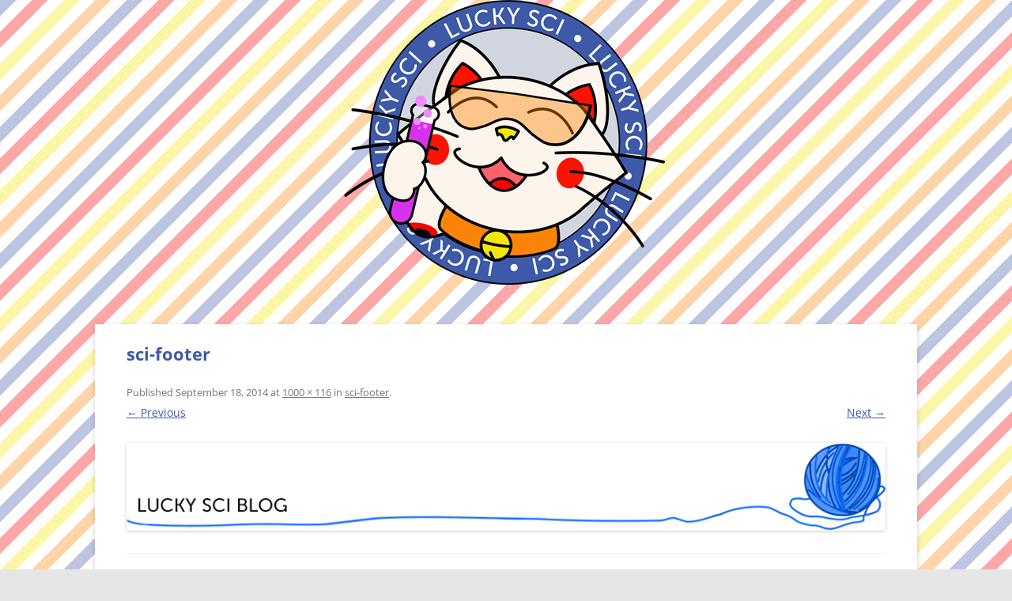

--- FILE ---
content_type: text/html; charset=UTF-8
request_url: http://www.luckysci.com/sci-footer/
body_size: 7371
content:
<!DOCTYPE html> <!--[if IE 7]><html class="ie ie7" lang="en-US"> <![endif]--> <!--[if IE 8]><html class="ie ie8" lang="en-US"> <![endif]--> <!--[if !(IE 7) & !(IE 8)]><!--><html lang="en-US"> <!--<![endif]--><head><meta charset="UTF-8" /><meta name="viewport" content="width=device-width" /><title>sci-footer | Lucky Sci</title><link rel="profile" href="http://gmpg.org/xfn/11" /><link rel="pingback" href="http://www.luckysci.com/xmlrpc.php" /> <!--[if lt IE 9]> <script src="http://www.luckysci.com/wp-content/themes/twentytwelve/js/html5.js" type="text/javascript"></script> <![endif]--><meta name='robots' content='max-image-preview:large' /><link rel='dns-prefetch' href='//secure.gravatar.com' /><link rel='dns-prefetch' href='//stats.wp.com' /><link rel='dns-prefetch' href='//v0.wordpress.com' /><link rel="alternate" type="application/rss+xml" title="Lucky Sci &raquo; Feed" href="http://www.luckysci.com/feed/" /><link rel="alternate" type="application/rss+xml" title="Lucky Sci &raquo; Comments Feed" href="http://www.luckysci.com/comments/feed/" /><link rel="alternate" type="application/rss+xml" title="Lucky Sci &raquo; sci-footer Comments Feed" href="http://www.luckysci.com/feed/?attachment_id=3001" /><link rel='stylesheet' id='wp-block-library-css' href='http://www.luckysci.com/wp-includes/css/dist/block-library/style.min.css' type='text/css' media='all' /> <style id='wp-block-library-theme-inline-css' type='text/css'> .wp-block-audio figcaption{color:#555;font-size:13px;text-align:center}.is-dark-theme .wp-block-audio figcaption{color:hsla(0,0%,100%,.65)}.wp-block-audio{margin:0 0 1em}.wp-block-code{border:1px solid #ccc;border-radius:4px;font-family:Menlo,Consolas,monaco,monospace;padding:.8em 1em}.wp-block-embed figcaption{color:#555;font-size:13px;text-align:center}.is-dark-theme .wp-block-embed figcaption{color:hsla(0,0%,100%,.65)}.wp-block-embed{margin:0 0 1em}.blocks-gallery-caption{color:#555;font-size:13px;text-align:center}.is-dark-theme .blocks-gallery-caption{color:hsla(0,0%,100%,.65)}.wp-block-image figcaption{color:#555;font-size:13px;text-align:center}.is-dark-theme .wp-block-image figcaption{color:hsla(0,0%,100%,.65)}.wp-block-image{margin:0 0 1em}.wp-block-pullquote{border-bottom:4px solid;border-top:4px solid;color:currentColor;margin-bottom:1.75em}.wp-block-pullquote cite,.wp-block-pullquote footer,.wp-block-pullquote__citation{color:currentColor;font-size:.8125em;font-style:normal;text-transform:uppercase}.wp-block-quote{border-left:.25em solid;margin:0 0 1.75em;padding-left:1em}.wp-block-quote cite,.wp-block-quote footer{color:currentColor;font-size:.8125em;font-style:normal;position:relative}.wp-block-quote.has-text-align-right{border-left:none;border-right:.25em solid;padding-left:0;padding-right:1em}.wp-block-quote.has-text-align-center{border:none;padding-left:0}.wp-block-quote.is-large,.wp-block-quote.is-style-large,.wp-block-quote.is-style-plain{border:none}.wp-block-search .wp-block-search__label{font-weight:700}.wp-block-search__button{border:1px solid #ccc;padding:.375em .625em}:where(.wp-block-group.has-background){padding:1.25em 2.375em}.wp-block-separator.has-css-opacity{opacity:.4}.wp-block-separator{border:none;border-bottom:2px solid;margin-left:auto;margin-right:auto}.wp-block-separator.has-alpha-channel-opacity{opacity:1}.wp-block-separator:not(.is-style-wide):not(.is-style-dots){width:100px}.wp-block-separator.has-background:not(.is-style-dots){border-bottom:none;height:1px}.wp-block-separator.has-background:not(.is-style-wide):not(.is-style-dots){height:2px}.wp-block-table{margin:0 0 1em}.wp-block-table td,.wp-block-table th{word-break:normal}.wp-block-table figcaption{color:#555;font-size:13px;text-align:center}.is-dark-theme .wp-block-table figcaption{color:hsla(0,0%,100%,.65)}.wp-block-video figcaption{color:#555;font-size:13px;text-align:center}.is-dark-theme .wp-block-video figcaption{color:hsla(0,0%,100%,.65)}.wp-block-video{margin:0 0 1em}.wp-block-template-part.has-background{margin-bottom:0;margin-top:0;padding:1.25em 2.375em} </style><link rel='stylesheet' id='mediaelement-css' href='http://www.luckysci.com/wp-includes/js/mediaelement/mediaelementplayer-legacy.min.css' type='text/css' media='all' /><link rel='stylesheet' id='wp-mediaelement-css' href='http://www.luckysci.com/wp-includes/js/mediaelement/wp-mediaelement.min.css' type='text/css' media='all' /> <style id='jetpack-sharing-buttons-style-inline-css' type='text/css'> .jetpack-sharing-buttons__services-list{display:flex;flex-direction:row;flex-wrap:wrap;gap:0;list-style-type:none;margin:5px;padding:0}.jetpack-sharing-buttons__services-list.has-small-icon-size{font-size:12px}.jetpack-sharing-buttons__services-list.has-normal-icon-size{font-size:16px}.jetpack-sharing-buttons__services-list.has-large-icon-size{font-size:24px}.jetpack-sharing-buttons__services-list.has-huge-icon-size{font-size:36px}@media print{.jetpack-sharing-buttons__services-list{display:none!important}}.editor-styles-wrapper .wp-block-jetpack-sharing-buttons{gap:0;padding-inline-start:0}ul.jetpack-sharing-buttons__services-list.has-background{padding:1.25em 2.375em} </style> <style id='classic-theme-styles-inline-css' type='text/css'> /*! This file is auto-generated */
.wp-block-button__link{color:#fff;background-color:#32373c;border-radius:9999px;box-shadow:none;text-decoration:none;padding:calc(.667em + 2px) calc(1.333em + 2px);font-size:1.125em}.wp-block-file__button{background:#32373c;color:#fff;text-decoration:none} </style> <style id='global-styles-inline-css' type='text/css'> body{--wp--preset--color--black: #000000;--wp--preset--color--cyan-bluish-gray: #abb8c3;--wp--preset--color--white: #fff;--wp--preset--color--pale-pink: #f78da7;--wp--preset--color--vivid-red: #cf2e2e;--wp--preset--color--luminous-vivid-orange: #ff6900;--wp--preset--color--luminous-vivid-amber: #fcb900;--wp--preset--color--light-green-cyan: #7bdcb5;--wp--preset--color--vivid-green-cyan: #00d084;--wp--preset--color--pale-cyan-blue: #8ed1fc;--wp--preset--color--vivid-cyan-blue: #0693e3;--wp--preset--color--vivid-purple: #9b51e0;--wp--preset--color--blue: #21759b;--wp--preset--color--dark-gray: #444;--wp--preset--color--medium-gray: #9f9f9f;--wp--preset--color--light-gray: #e6e6e6;--wp--preset--gradient--vivid-cyan-blue-to-vivid-purple: linear-gradient(135deg,rgba(6,147,227,1) 0%,rgb(155,81,224) 100%);--wp--preset--gradient--light-green-cyan-to-vivid-green-cyan: linear-gradient(135deg,rgb(122,220,180) 0%,rgb(0,208,130) 100%);--wp--preset--gradient--luminous-vivid-amber-to-luminous-vivid-orange: linear-gradient(135deg,rgba(252,185,0,1) 0%,rgba(255,105,0,1) 100%);--wp--preset--gradient--luminous-vivid-orange-to-vivid-red: linear-gradient(135deg,rgba(255,105,0,1) 0%,rgb(207,46,46) 100%);--wp--preset--gradient--very-light-gray-to-cyan-bluish-gray: linear-gradient(135deg,rgb(238,238,238) 0%,rgb(169,184,195) 100%);--wp--preset--gradient--cool-to-warm-spectrum: linear-gradient(135deg,rgb(74,234,220) 0%,rgb(151,120,209) 20%,rgb(207,42,186) 40%,rgb(238,44,130) 60%,rgb(251,105,98) 80%,rgb(254,248,76) 100%);--wp--preset--gradient--blush-light-purple: linear-gradient(135deg,rgb(255,206,236) 0%,rgb(152,150,240) 100%);--wp--preset--gradient--blush-bordeaux: linear-gradient(135deg,rgb(254,205,165) 0%,rgb(254,45,45) 50%,rgb(107,0,62) 100%);--wp--preset--gradient--luminous-dusk: linear-gradient(135deg,rgb(255,203,112) 0%,rgb(199,81,192) 50%,rgb(65,88,208) 100%);--wp--preset--gradient--pale-ocean: linear-gradient(135deg,rgb(255,245,203) 0%,rgb(182,227,212) 50%,rgb(51,167,181) 100%);--wp--preset--gradient--electric-grass: linear-gradient(135deg,rgb(202,248,128) 0%,rgb(113,206,126) 100%);--wp--preset--gradient--midnight: linear-gradient(135deg,rgb(2,3,129) 0%,rgb(40,116,252) 100%);--wp--preset--font-size--small: 13px;--wp--preset--font-size--medium: 20px;--wp--preset--font-size--large: 36px;--wp--preset--font-size--x-large: 42px;--wp--preset--spacing--20: 0.44rem;--wp--preset--spacing--30: 0.67rem;--wp--preset--spacing--40: 1rem;--wp--preset--spacing--50: 1.5rem;--wp--preset--spacing--60: 2.25rem;--wp--preset--spacing--70: 3.38rem;--wp--preset--spacing--80: 5.06rem;--wp--preset--shadow--natural: 6px 6px 9px rgba(0, 0, 0, 0.2);--wp--preset--shadow--deep: 12px 12px 50px rgba(0, 0, 0, 0.4);--wp--preset--shadow--sharp: 6px 6px 0px rgba(0, 0, 0, 0.2);--wp--preset--shadow--outlined: 6px 6px 0px -3px rgba(255, 255, 255, 1), 6px 6px rgba(0, 0, 0, 1);--wp--preset--shadow--crisp: 6px 6px 0px rgba(0, 0, 0, 1);}:where(.is-layout-flex){gap: 0.5em;}:where(.is-layout-grid){gap: 0.5em;}body .is-layout-flow > .alignleft{float: left;margin-inline-start: 0;margin-inline-end: 2em;}body .is-layout-flow > .alignright{float: right;margin-inline-start: 2em;margin-inline-end: 0;}body .is-layout-flow > .aligncenter{margin-left: auto !important;margin-right: auto !important;}body .is-layout-constrained > .alignleft{float: left;margin-inline-start: 0;margin-inline-end: 2em;}body .is-layout-constrained > .alignright{float: right;margin-inline-start: 2em;margin-inline-end: 0;}body .is-layout-constrained > .aligncenter{margin-left: auto !important;margin-right: auto !important;}body .is-layout-constrained > :where(:not(.alignleft):not(.alignright):not(.alignfull)){max-width: var(--wp--style--global--content-size);margin-left: auto !important;margin-right: auto !important;}body .is-layout-constrained > .alignwide{max-width: var(--wp--style--global--wide-size);}body .is-layout-flex{display: flex;}body .is-layout-flex{flex-wrap: wrap;align-items: center;}body .is-layout-flex > *{margin: 0;}body .is-layout-grid{display: grid;}body .is-layout-grid > *{margin: 0;}:where(.wp-block-columns.is-layout-flex){gap: 2em;}:where(.wp-block-columns.is-layout-grid){gap: 2em;}:where(.wp-block-post-template.is-layout-flex){gap: 1.25em;}:where(.wp-block-post-template.is-layout-grid){gap: 1.25em;}.has-black-color{color: var(--wp--preset--color--black) !important;}.has-cyan-bluish-gray-color{color: var(--wp--preset--color--cyan-bluish-gray) !important;}.has-white-color{color: var(--wp--preset--color--white) !important;}.has-pale-pink-color{color: var(--wp--preset--color--pale-pink) !important;}.has-vivid-red-color{color: var(--wp--preset--color--vivid-red) !important;}.has-luminous-vivid-orange-color{color: var(--wp--preset--color--luminous-vivid-orange) !important;}.has-luminous-vivid-amber-color{color: var(--wp--preset--color--luminous-vivid-amber) !important;}.has-light-green-cyan-color{color: var(--wp--preset--color--light-green-cyan) !important;}.has-vivid-green-cyan-color{color: var(--wp--preset--color--vivid-green-cyan) !important;}.has-pale-cyan-blue-color{color: var(--wp--preset--color--pale-cyan-blue) !important;}.has-vivid-cyan-blue-color{color: var(--wp--preset--color--vivid-cyan-blue) !important;}.has-vivid-purple-color{color: var(--wp--preset--color--vivid-purple) !important;}.has-black-background-color{background-color: var(--wp--preset--color--black) !important;}.has-cyan-bluish-gray-background-color{background-color: var(--wp--preset--color--cyan-bluish-gray) !important;}.has-white-background-color{background-color: var(--wp--preset--color--white) !important;}.has-pale-pink-background-color{background-color: var(--wp--preset--color--pale-pink) !important;}.has-vivid-red-background-color{background-color: var(--wp--preset--color--vivid-red) !important;}.has-luminous-vivid-orange-background-color{background-color: var(--wp--preset--color--luminous-vivid-orange) !important;}.has-luminous-vivid-amber-background-color{background-color: var(--wp--preset--color--luminous-vivid-amber) !important;}.has-light-green-cyan-background-color{background-color: var(--wp--preset--color--light-green-cyan) !important;}.has-vivid-green-cyan-background-color{background-color: var(--wp--preset--color--vivid-green-cyan) !important;}.has-pale-cyan-blue-background-color{background-color: var(--wp--preset--color--pale-cyan-blue) !important;}.has-vivid-cyan-blue-background-color{background-color: var(--wp--preset--color--vivid-cyan-blue) !important;}.has-vivid-purple-background-color{background-color: var(--wp--preset--color--vivid-purple) !important;}.has-black-border-color{border-color: var(--wp--preset--color--black) !important;}.has-cyan-bluish-gray-border-color{border-color: var(--wp--preset--color--cyan-bluish-gray) !important;}.has-white-border-color{border-color: var(--wp--preset--color--white) !important;}.has-pale-pink-border-color{border-color: var(--wp--preset--color--pale-pink) !important;}.has-vivid-red-border-color{border-color: var(--wp--preset--color--vivid-red) !important;}.has-luminous-vivid-orange-border-color{border-color: var(--wp--preset--color--luminous-vivid-orange) !important;}.has-luminous-vivid-amber-border-color{border-color: var(--wp--preset--color--luminous-vivid-amber) !important;}.has-light-green-cyan-border-color{border-color: var(--wp--preset--color--light-green-cyan) !important;}.has-vivid-green-cyan-border-color{border-color: var(--wp--preset--color--vivid-green-cyan) !important;}.has-pale-cyan-blue-border-color{border-color: var(--wp--preset--color--pale-cyan-blue) !important;}.has-vivid-cyan-blue-border-color{border-color: var(--wp--preset--color--vivid-cyan-blue) !important;}.has-vivid-purple-border-color{border-color: var(--wp--preset--color--vivid-purple) !important;}.has-vivid-cyan-blue-to-vivid-purple-gradient-background{background: var(--wp--preset--gradient--vivid-cyan-blue-to-vivid-purple) !important;}.has-light-green-cyan-to-vivid-green-cyan-gradient-background{background: var(--wp--preset--gradient--light-green-cyan-to-vivid-green-cyan) !important;}.has-luminous-vivid-amber-to-luminous-vivid-orange-gradient-background{background: var(--wp--preset--gradient--luminous-vivid-amber-to-luminous-vivid-orange) !important;}.has-luminous-vivid-orange-to-vivid-red-gradient-background{background: var(--wp--preset--gradient--luminous-vivid-orange-to-vivid-red) !important;}.has-very-light-gray-to-cyan-bluish-gray-gradient-background{background: var(--wp--preset--gradient--very-light-gray-to-cyan-bluish-gray) !important;}.has-cool-to-warm-spectrum-gradient-background{background: var(--wp--preset--gradient--cool-to-warm-spectrum) !important;}.has-blush-light-purple-gradient-background{background: var(--wp--preset--gradient--blush-light-purple) !important;}.has-blush-bordeaux-gradient-background{background: var(--wp--preset--gradient--blush-bordeaux) !important;}.has-luminous-dusk-gradient-background{background: var(--wp--preset--gradient--luminous-dusk) !important;}.has-pale-ocean-gradient-background{background: var(--wp--preset--gradient--pale-ocean) !important;}.has-electric-grass-gradient-background{background: var(--wp--preset--gradient--electric-grass) !important;}.has-midnight-gradient-background{background: var(--wp--preset--gradient--midnight) !important;}.has-small-font-size{font-size: var(--wp--preset--font-size--small) !important;}.has-medium-font-size{font-size: var(--wp--preset--font-size--medium) !important;}.has-large-font-size{font-size: var(--wp--preset--font-size--large) !important;}.has-x-large-font-size{font-size: var(--wp--preset--font-size--x-large) !important;}
.wp-block-navigation a:where(:not(.wp-element-button)){color: inherit;}
:where(.wp-block-post-template.is-layout-flex){gap: 1.25em;}:where(.wp-block-post-template.is-layout-grid){gap: 1.25em;}
:where(.wp-block-columns.is-layout-flex){gap: 2em;}:where(.wp-block-columns.is-layout-grid){gap: 2em;}
.wp-block-pullquote{font-size: 1.5em;line-height: 1.6;} </style><link rel='stylesheet' id='ppress-frontend-css' href='http://www.luckysci.com/wp-content/plugins/wp-user-avatar/assets/css/frontend.min.css' type='text/css' media='all' /><link rel='stylesheet' id='ppress-flatpickr-css' href='http://www.luckysci.com/wp-content/plugins/wp-user-avatar/assets/flatpickr/flatpickr.min.css' type='text/css' media='all' /><link rel='stylesheet' id='ppress-select2-css' href='http://www.luckysci.com/wp-content/plugins/wp-user-avatar/assets/select2/select2.min.css' type='text/css' media='all' /><link rel='stylesheet' id='YoutubeShortcodeMargenn-css' href='http://www.luckysci.com/wp-content/plugins/youtube-shortcode/YoutubeShortcodeMargenn.min.css' type='text/css' media='all' /><link rel='stylesheet' id='parent-style-css' href='http://www.luckysci.com/wp-content/themes/twentytwelve/parent-style.min.css' type='text/css' media='all' /><link rel='stylesheet' id='child-style-css' href='http://www.luckysci.com/wp-content/themes/twentytwelve-child/child-style.min.css' type='text/css' media='all' /><link rel='stylesheet' id='twentytwelve-fonts-css' href='http://www.luckysci.com/wp-content/themes/twentytwelve/fonts/twentytwelve-fonts.min.css' type='text/css' media='all' /><link rel='stylesheet' id='twentytwelve-style-css' href='http://www.luckysci.com/wp-content/themes/twentytwelve-child/twentytwelve-style.min.css' type='text/css' media='all' /><link rel='stylesheet' id='twentytwelve-block-style-css' href='http://www.luckysci.com/wp-content/themes/twentytwelve/css/twentytwelve-block-style.min.css' type='text/css' media='all' /> <!--[if lt IE 9]><link rel='stylesheet' id='twentytwelve-ie-css' href='http://www.luckysci.com/wp-content/themes/twentytwelve/css/twentytwelve-ie.min.css' type='text/css' media='all' /> <![endif]--><link rel='stylesheet' id='arpw-style-css' href='http://www.luckysci.com/wp-content/plugins/advanced-random-posts-widget/assets/css/arpw-style.min.css' type='text/css' media='all' /><link rel='stylesheet' id='slb_core-css' href='http://www.luckysci.com/wp-content/plugins/simple-lightbox/client/css/app.css' type='text/css' media='all' /><link rel='stylesheet' id='jetpack_css-css' href='http://www.luckysci.com/wp-content/plugins/jetpack/css/jetpack_css.min.css' type='text/css' media='all' /> <script type="text/javascript" src="http://www.luckysci.com/wp-includes/js/jquery/jquery.min.js" id="jquery-core-js"></script> <script type="text/javascript" src="http://www.luckysci.com/wp-includes/js/jquery/jquery-migrate.min.js" id="jquery-migrate-js"></script> <script type="text/javascript" src="http://www.luckysci.com/wp-content/plugins/wp-user-avatar/assets/flatpickr/flatpickr.min.js" id="ppress-flatpickr-js"></script> <script type="text/javascript" src="http://www.luckysci.com/wp-content/plugins/wp-user-avatar/assets/select2/select2.min.js" id="ppress-select2-js"></script> <script type="text/javascript" src="http://www.luckysci.com/wp-content/uploads/siteground-optimizer-assets/twentytwelve-navigation.min.js" id="twentytwelve-navigation-js" defer="defer" data-wp-strategy="defer"></script><link rel="https://api.w.org/" href="http://www.luckysci.com/wp-json/" /><link rel="alternate" type="application/json" href="http://www.luckysci.com/wp-json/wp/v2/media/3001" /><link rel="EditURI" type="application/rsd+xml" title="RSD" href="http://www.luckysci.com/xmlrpc.php?rsd" /><link rel='shortlink' href='https://wp.me/a3wqLz-Mp' /><link rel="alternate" type="application/json+oembed" href="http://www.luckysci.com/wp-json/oembed/1.0/embed?url=http%3A%2F%2Fwww.luckysci.com%2Fsci-footer%2F" /><link rel="alternate" type="text/xml+oembed" href="http://www.luckysci.com/wp-json/oembed/1.0/embed?url=http%3A%2F%2Fwww.luckysci.com%2Fsci-footer%2F&#038;format=xml" /> <script type="text/javascript"> (function(url){
 if(/(?:Chrome\/26\.0\.1410\.63 Safari\/537\.31|WordfenceTestMonBot)/.test(navigator.userAgent)){ return; }
 var addEvent = function(evt, handler) {
 if (window.addEventListener) {
 document.addEventListener(evt, handler, false);
 } else if (window.attachEvent) {
 document.attachEvent('on' + evt, handler);
 }
 };
 var removeEvent = function(evt, handler) {
 if (window.removeEventListener) {
 document.removeEventListener(evt, handler, false);
 } else if (window.detachEvent) {
 document.detachEvent('on' + evt, handler);
 }
 };
 var evts = 'contextmenu dblclick drag dragend dragenter dragleave dragover dragstart drop keydown keypress keyup mousedown mousemove mouseout mouseover mouseup mousewheel scroll'.split(' ');
 var logHuman = function() {
 if (window.wfLogHumanRan) { return; }
 window.wfLogHumanRan = true;
 var wfscr = document.createElement('script');
 wfscr.type = 'text/javascript';
 wfscr.async = true;
 wfscr.src = url + '&r=' + Math.random();
 (document.getElementsByTagName('head')[0]||document.getElementsByTagName('body')[0]).appendChild(wfscr);
 for (var i = 0; i < evts.length; i++) {
 removeEvent(evts[i], logHuman);
 }
 };
 for (var i = 0; i < evts.length; i++) {
 addEvent(evts[i], logHuman);
 }
})('//www.luckysci.com/?wordfence_lh=1&hid=83C4EF117C3AA3AB72D9B83D92DB66B9');
</script><script type="text/javascript"> window._wp_rp_static_base_url = 'https://wprp.zemanta.com/static/';
 window._wp_rp_wp_ajax_url = "http://www.luckysci.com/wp-admin/admin-ajax.php";
 window._wp_rp_plugin_version = '3.6.4';
 window._wp_rp_post_id = '3001';
 window._wp_rp_num_rel_posts = '6';
 window._wp_rp_thumbnails = true;
 window._wp_rp_post_title = 'sci-footer';
 window._wp_rp_post_tags = [];
 window._wp_rp_promoted_content = true; </script><link rel="stylesheet" href="http://www.luckysci.com/wp-content/plugins/wordpress-23-related-posts-plugin/static/themes/vertical-m.css?version=3.6.4" /> <style>img#wpstats{display:none}</style> <style type="text/css">.recentcomments a{display:inline !important;padding:0 !important;margin:0 !important;}</style><!-- All in one Favicon 4.8 --><link rel="shortcut icon" href="/wp-includes/images/logo-cat-big.png" /><link rel="icon" href="/wp-includes/images/logo-cat-big.png" type="image/png"/> <style type="text/css" id="custom-background-css"> body.custom-background { background-image: url("http://www.luckysci.com/wp-content/uploads/2013/06/stripe.jpg"); background-position: left top; background-size: auto; background-repeat: repeat; background-attachment: scroll; } </style> <!-- Jetpack Open Graph Tags --><meta property="og:type" content="article" /><meta property="og:title" content="sci-footer" /><meta property="og:url" content="http://www.luckysci.com/sci-footer/" /><meta property="og:description" content="Visit the post for more." /><meta property="article:published_time" content="2014-09-18T10:05:54+00:00" /><meta property="article:modified_time" content="2014-09-18T10:05:54+00:00" /><meta property="og:site_name" content="Lucky Sci" /><meta property="og:image" content="http://www.luckysci.com/wp-content/uploads/2014/09/sci-footer.png" /><meta property="og:image:alt" content="" /><meta property="og:locale" content="en_US" /><meta name="twitter:text:title" content="sci-footer" /><meta name="twitter:card" content="summary" /><meta name="twitter:description" content="Visit the post for more." /> <!-- End Jetpack Open Graph Tags --> <noscript><style id="rocket-lazyload-nojs-css">.rll-youtube-player, [data-lazy-src]{display:none !important;}</style></noscript></head><body class="attachment attachment-template-default single single-attachment postid-3001 attachmentid-3001 attachment-png custom-background wp-embed-responsive custom-font-enabled"><center><a href="/"><img src="/wp-content/uploads/2014/09/lucky-sci.png" border="0"></a></center><div id="page" class="hfeed site"></header><!-- #masthead --><div id="main" class="wrapper"><div id="primary" class="site-content"><div id="content" role="main"><article id="post-3001" class="image-attachment post-3001 attachment type-attachment status-inherit hentry"><header class="entry-header"><h1 class="entry-title">sci-footer</h1><footer class="entry-meta"> <span class="meta-prep meta-prep-entry-date">Published </span> <span class="entry-date"><time class="entry-date" datetime="2014-09-18T10:05:54+00:00">September 18, 2014</time></span> at <a href="http://www.luckysci.com/wp-content/uploads/2014/09/sci-footer.png" title="Link to full-size image">1000 &times; 116</a> in <a href="http://www.luckysci.com/sci-footer/" title="Go to sci-footer" rel="gallery">sci-footer</a>.</footer><!-- .entry-meta --><nav id="image-navigation" class="navigation"> <span class="previous-image"><a href='http://www.luckysci.com/science-cat-2/'>&larr; Previous</a></span> <span class="next-image"><a href='http://www.luckysci.com/lucky-sci/'>Next &rarr;</a></span></nav><!-- #image-navigation --></header><!-- .entry-header --><div class="entry-content"><div class="entry-attachment"><div class="attachment"> <a href="http://www.luckysci.com/lucky-sci/" title="sci-footer" rel="attachment"> <img width="960" height="111" src="http://www.luckysci.com/wp-content/uploads/2014/09/sci-footer.png" class="attachment-960x960 size-960x960" alt="" decoding="async" fetchpriority="high" srcset="http://www.luckysci.com/wp-content/uploads/2014/09/sci-footer.png 1000w, http://www.luckysci.com/wp-content/uploads/2014/09/sci-footer-300x35.png 300w, http://www.luckysci.com/wp-content/uploads/2014/09/sci-footer-768x89.png 768w, http://www.luckysci.com/wp-content/uploads/2014/09/sci-footer-624x72.png 624w" sizes="(max-width: 960px) 100vw, 960px" /> </a></div><!-- .attachment --></div><!-- .entry-attachment --><div class="entry-description"></div><!-- .entry-description --></div><!-- .entry-content --></article><!-- #post --><div id="comments" class="comments-area"><div id="respond" class="comment-respond"><h3 id="reply-title" class="comment-reply-title">Leave a Reply <small><a rel="nofollow" id="cancel-comment-reply-link" href="/sci-footer/#respond" style="display:none;">Cancel reply</a></small></h3><p class="must-log-in">You must be <a href="http://www.luckysci.com/wp-login.php?redirect_to=http%3A%2F%2Fwww.luckysci.com%2Fsci-footer%2F">logged in</a> to post a comment.</p></div><!-- #respond --></div><!-- #comments .comments-area --></div><!-- #content --></div><!-- #primary --></div><!-- #main .wrapper --><footer id="colophon" role="contentinfo"><div class="site-info"> <a href="https://wordpress.org/" class="imprint" title="Semantic Personal Publishing Platform"> Proudly powered by WordPress </a></div><!-- .site-info --></footer><!-- #colophon --></div><!-- #page --> <script type="text/javascript" id="ppress-frontend-script-js-extra"> /* <![CDATA[ */
var pp_ajax_form = {"ajaxurl":"http:\/\/www.luckysci.com\/wp-admin\/admin-ajax.php","confirm_delete":"Are you sure?","deleting_text":"Deleting...","deleting_error":"An error occurred. Please try again.","nonce":"28605c30a5","disable_ajax_form":"false","is_checkout":"0","is_checkout_tax_enabled":"0","is_checkout_autoscroll_enabled":"true"};
/* ]]> */ </script> <script type="text/javascript" src="http://www.luckysci.com/wp-content/plugins/wp-user-avatar/assets/js/frontend.min.js" id="ppress-frontend-script-js"></script> <script type="text/javascript" src="http://www.luckysci.com/wp-includes/js/comment-reply.min.js" id="comment-reply-js" async="async" data-wp-strategy="async"></script> <script type="text/javascript" src="https://stats.wp.com/e-202603.js" id="jetpack-stats-js" data-wp-strategy="defer"></script> <script type="text/javascript" id="jetpack-stats-js-after"> /* <![CDATA[ */
_stq = window._stq || [];
_stq.push([ "view", JSON.parse("{\"v\":\"ext\",\"blog\":\"52058397\",\"post\":\"3001\",\"tz\":\"0\",\"srv\":\"www.luckysci.com\",\"j\":\"1:13.6.1\"}") ]);
_stq.push([ "clickTrackerInit", "52058397", "3001" ]);
/* ]]> */ </script> <script type="text/javascript" id="slb_context">/* <![CDATA[ */if ( !!window.jQuery ) {(function($){$(document).ready(function(){if ( !!window.SLB ) { {$.extend(SLB, {"context":["public","user_guest"]});} }})})(jQuery);}/* ]]> */</script></body></html>

<!-- Page cached by LiteSpeed Cache 7.7 on 2026-01-15 21:17:54 -->

--- FILE ---
content_type: text/css
request_url: http://www.luckysci.com/wp-content/themes/twentytwelve/fonts/twentytwelve-fonts.min.css
body_size: 749
content:
@font-face{font-family:'Open Sans';font-style:italic;font-display:fallback;font-weight:400;src:url(./open-sans/open-sans-cyrillic-ext-400-italic.woff2?ver=34) format('woff2'),url(./open-sans/open-sans-all-400-italic.woff?ver=34) format('woff');unicode-range:U+0460-052F,U+1C80-1C88,U+20B4,U+2DE0-2DFF,U+A640-A69F,U+FE2E-FE2F}@font-face{font-family:'Open Sans';font-style:italic;font-display:fallback;font-weight:400;src:url(./open-sans/open-sans-cyrillic-400-italic.woff2?ver=34) format('woff2'),url(./open-sans/open-sans-all-400-italic.woff?ver=34) format('woff');unicode-range:U+0301,U+0400-045F,U+0490-0491,U+04B0-04B1,U+2116}@font-face{font-family:'Open Sans';font-style:italic;font-display:fallback;font-weight:400;src:url(./open-sans/open-sans-greek-ext-400-italic.woff2?ver=34) format('woff2'),url(./open-sans/open-sans-all-400-italic.woff?ver=34) format('woff');unicode-range:U+1F00-1FFF}@font-face{font-family:'Open Sans';font-style:italic;font-display:fallback;font-weight:400;src:url(./open-sans/open-sans-greek-400-italic.woff2?ver=34) format('woff2'),url(./open-sans/open-sans-all-400-italic.woff?ver=34) format('woff');unicode-range:U+0370-03FF}@font-face{font-family:'Open Sans';font-style:italic;font-display:fallback;font-weight:400;src:url(./open-sans/open-sans-hebrew-400-italic.woff2?ver=34) format('woff2'),url(./open-sans/open-sans-all-400-italic.woff?ver=34) format('woff');unicode-range:U+0590-05FF,U+200C-2010,U+20AA,U+25CC,U+FB1D-FB4F}@font-face{font-family:'Open Sans';font-style:italic;font-display:fallback;font-weight:400;src:url(./open-sans/open-sans-vietnamese-400-italic.woff2?ver=34) format('woff2'),url(./open-sans/open-sans-all-400-italic.woff?ver=34) format('woff');unicode-range:U+0102-0103,U+0110-0111,U+0128-0129,U+0168-0169,U+01A0-01A1,U+01AF-01B0,U+1EA0-1EF9,U+20AB}@font-face{font-family:'Open Sans';font-style:italic;font-display:fallback;font-weight:400;src:url(./open-sans/open-sans-latin-ext-400-italic.woff2?ver=34) format('woff2'),url(./open-sans/open-sans-all-400-italic.woff?ver=34) format('woff');unicode-range:U+0100-024F,U+0259,U+1E00-1EFF,U+2020,U+20A0-20AB,U+20AD-20CF,U+2113,U+2C60-2C7F,U+A720-A7FF}@font-face{font-family:'Open Sans';font-style:italic;font-display:fallback;font-weight:400;src:url(./open-sans/open-sans-latin-400-italic.woff2?ver=34) format('woff2'),url(./open-sans/open-sans-all-400-italic.woff?ver=34) format('woff');unicode-range:U+0000-00FF,U+0131,U+0152-0153,U+02BB-02BC,U+02C6,U+02DA,U+02DC,U+2000-206F,U+2074,U+20AC,U+2122,U+2191,U+2193,U+2212,U+2215,U+FEFF,U+FFFD}@font-face{font-family:'Open Sans';font-style:normal;font-display:fallback;font-weight:400;src:url(./open-sans/open-sans-cyrillic-ext-400-normal.woff2?ver=34) format('woff2'),url(./open-sans/open-sans-all-400-normal.woff?ver=34) format('woff');unicode-range:U+0460-052F,U+1C80-1C88,U+20B4,U+2DE0-2DFF,U+A640-A69F,U+FE2E-FE2F}@font-face{font-family:'Open Sans';font-style:normal;font-display:fallback;font-weight:400;src:url(./open-sans/open-sans-cyrillic-400-normal.woff2?ver=34) format('woff2'),url(./open-sans/open-sans-all-400-normal.woff?ver=34) format('woff');unicode-range:U+0301,U+0400-045F,U+0490-0491,U+04B0-04B1,U+2116}@font-face{font-family:'Open Sans';font-style:normal;font-display:fallback;font-weight:400;src:url(./open-sans/open-sans-greek-ext-400-normal.woff2?ver=34) format('woff2'),url(./open-sans/open-sans-all-400-normal.woff?ver=34) format('woff');unicode-range:U+1F00-1FFF}@font-face{font-family:'Open Sans';font-style:normal;font-display:fallback;font-weight:400;src:url(./open-sans/open-sans-greek-400-normal.woff2?ver=34) format('woff2'),url(./open-sans/open-sans-all-400-normal.woff?ver=34) format('woff');unicode-range:U+0370-03FF}@font-face{font-family:'Open Sans';font-style:normal;font-display:fallback;font-weight:400;src:url(./open-sans/open-sans-hebrew-400-normal.woff2?ver=34) format('woff2'),url(./open-sans/open-sans-all-400-normal.woff?ver=34) format('woff');unicode-range:U+0590-05FF,U+200C-2010,U+20AA,U+25CC,U+FB1D-FB4F}@font-face{font-family:'Open Sans';font-style:normal;font-display:fallback;font-weight:400;src:url(./open-sans/open-sans-vietnamese-400-normal.woff2?ver=34) format('woff2'),url(./open-sans/open-sans-all-400-normal.woff?ver=34) format('woff');unicode-range:U+0102-0103,U+0110-0111,U+0128-0129,U+0168-0169,U+01A0-01A1,U+01AF-01B0,U+1EA0-1EF9,U+20AB}@font-face{font-family:'Open Sans';font-style:normal;font-display:fallback;font-weight:400;src:url(./open-sans/open-sans-latin-ext-400-normal.woff2?ver=34) format('woff2'),url(./open-sans/open-sans-all-400-normal.woff?ver=34) format('woff');unicode-range:U+0100-024F,U+0259,U+1E00-1EFF,U+2020,U+20A0-20AB,U+20AD-20CF,U+2113,U+2C60-2C7F,U+A720-A7FF}@font-face{font-family:'Open Sans';font-style:normal;font-display:fallback;font-weight:400;src:url(./open-sans/open-sans-latin-400-normal.woff2?ver=34) format('woff2'),url(./open-sans/open-sans-all-400-normal.woff?ver=34) format('woff');unicode-range:U+0000-00FF,U+0131,U+0152-0153,U+02BB-02BC,U+02C6,U+02DA,U+02DC,U+2000-206F,U+2074,U+20AC,U+2122,U+2191,U+2193,U+2212,U+2215,U+FEFF,U+FFFD}@font-face{font-family:'Open Sans';font-style:italic;font-display:fallback;font-weight:700;src:url(./open-sans/open-sans-cyrillic-ext-700-italic.woff2?ver=34) format('woff2'),url(./open-sans/open-sans-all-700-italic.woff?ver=34) format('woff');unicode-range:U+0460-052F,U+1C80-1C88,U+20B4,U+2DE0-2DFF,U+A640-A69F,U+FE2E-FE2F}@font-face{font-family:'Open Sans';font-style:italic;font-display:fallback;font-weight:700;src:url(./open-sans/open-sans-cyrillic-700-italic.woff2?ver=34) format('woff2'),url(./open-sans/open-sans-all-700-italic.woff?ver=34) format('woff');unicode-range:U+0301,U+0400-045F,U+0490-0491,U+04B0-04B1,U+2116}@font-face{font-family:'Open Sans';font-style:italic;font-display:fallback;font-weight:700;src:url(./open-sans/open-sans-greek-ext-700-italic.woff2?ver=34) format('woff2'),url(./open-sans/open-sans-all-700-italic.woff?ver=34) format('woff');unicode-range:U+1F00-1FFF}@font-face{font-family:'Open Sans';font-style:italic;font-display:fallback;font-weight:700;src:url(./open-sans/open-sans-greek-700-italic.woff2?ver=34) format('woff2'),url(./open-sans/open-sans-all-700-italic.woff?ver=34) format('woff');unicode-range:U+0370-03FF}@font-face{font-family:'Open Sans';font-style:italic;font-display:fallback;font-weight:700;src:url(./open-sans/open-sans-hebrew-700-italic.woff2?ver=34) format('woff2'),url(./open-sans/open-sans-all-700-italic.woff?ver=34) format('woff');unicode-range:U+0590-05FF,U+200C-2010,U+20AA,U+25CC,U+FB1D-FB4F}@font-face{font-family:'Open Sans';font-style:italic;font-display:fallback;font-weight:700;src:url(./open-sans/open-sans-vietnamese-700-italic.woff2?ver=34) format('woff2'),url(./open-sans/open-sans-all-700-italic.woff?ver=34) format('woff');unicode-range:U+0102-0103,U+0110-0111,U+0128-0129,U+0168-0169,U+01A0-01A1,U+01AF-01B0,U+1EA0-1EF9,U+20AB}@font-face{font-family:'Open Sans';font-style:italic;font-display:fallback;font-weight:700;src:url(./open-sans/open-sans-latin-ext-700-italic.woff2?ver=34) format('woff2'),url(./open-sans/open-sans-all-700-italic.woff?ver=34) format('woff');unicode-range:U+0100-024F,U+0259,U+1E00-1EFF,U+2020,U+20A0-20AB,U+20AD-20CF,U+2113,U+2C60-2C7F,U+A720-A7FF}@font-face{font-family:'Open Sans';font-style:italic;font-display:fallback;font-weight:700;src:url(./open-sans/open-sans-latin-700-italic.woff2?ver=34) format('woff2'),url(./open-sans/open-sans-all-700-italic.woff?ver=34) format('woff');unicode-range:U+0000-00FF,U+0131,U+0152-0153,U+02BB-02BC,U+02C6,U+02DA,U+02DC,U+2000-206F,U+2074,U+20AC,U+2122,U+2191,U+2193,U+2212,U+2215,U+FEFF,U+FFFD}@font-face{font-family:'Open Sans';font-style:normal;font-display:fallback;font-weight:700;src:url(./open-sans/open-sans-cyrillic-ext-700-normal.woff2?ver=34) format('woff2'),url(./open-sans/open-sans-all-700-normal.woff?ver=34) format('woff');unicode-range:U+0460-052F,U+1C80-1C88,U+20B4,U+2DE0-2DFF,U+A640-A69F,U+FE2E-FE2F}@font-face{font-family:'Open Sans';font-style:normal;font-display:fallback;font-weight:700;src:url(./open-sans/open-sans-cyrillic-700-normal.woff2?ver=34) format('woff2'),url(./open-sans/open-sans-all-700-normal.woff?ver=34) format('woff');unicode-range:U+0301,U+0400-045F,U+0490-0491,U+04B0-04B1,U+2116}@font-face{font-family:'Open Sans';font-style:normal;font-display:fallback;font-weight:700;src:url(./open-sans/open-sans-greek-ext-700-normal.woff2?ver=34) format('woff2'),url(./open-sans/open-sans-all-700-normal.woff?ver=34) format('woff');unicode-range:U+1F00-1FFF}@font-face{font-family:'Open Sans';font-style:normal;font-display:fallback;font-weight:700;src:url(./open-sans/open-sans-greek-700-normal.woff2?ver=34) format('woff2'),url(./open-sans/open-sans-all-700-normal.woff?ver=34) format('woff');unicode-range:U+0370-03FF}@font-face{font-family:'Open Sans';font-style:normal;font-display:fallback;font-weight:700;src:url(./open-sans/open-sans-hebrew-700-normal.woff2?ver=34) format('woff2'),url(./open-sans/open-sans-all-700-normal.woff?ver=34) format('woff');unicode-range:U+0590-05FF,U+200C-2010,U+20AA,U+25CC,U+FB1D-FB4F}@font-face{font-family:'Open Sans';font-style:normal;font-display:fallback;font-weight:700;src:url(./open-sans/open-sans-vietnamese-700-normal.woff2?ver=34) format('woff2'),url(./open-sans/open-sans-all-700-normal.woff?ver=34) format('woff');unicode-range:U+0102-0103,U+0110-0111,U+0128-0129,U+0168-0169,U+01A0-01A1,U+01AF-01B0,U+1EA0-1EF9,U+20AB}@font-face{font-family:'Open Sans';font-style:normal;font-display:fallback;font-weight:700;src:url(./open-sans/open-sans-latin-ext-700-normal.woff2?ver=34) format('woff2'),url(./open-sans/open-sans-all-700-normal.woff?ver=34) format('woff');unicode-range:U+0100-024F,U+0259,U+1E00-1EFF,U+2020,U+20A0-20AB,U+20AD-20CF,U+2113,U+2C60-2C7F,U+A720-A7FF}@font-face{font-family:'Open Sans';font-style:normal;font-display:fallback;font-weight:700;src:url(./open-sans/open-sans-latin-700-normal.woff2?ver=34) format('woff2'),url(./open-sans/open-sans-all-700-normal.woff?ver=34) format('woff');unicode-range:U+0000-00FF,U+0131,U+0152-0153,U+02BB-02BC,U+02C6,U+02DA,U+02DC,U+2000-206F,U+2074,U+20AC,U+2122,U+2191,U+2193,U+2212,U+2215,U+FEFF,U+FFFD}

--- FILE ---
content_type: text/javascript
request_url: http://www.luckysci.com/wp-content/uploads/siteground-optimizer-assets/twentytwelve-navigation.min.js
body_size: 489
content:
(function(){var nav=document.getElementById('site-navigation'),button,menu;if(!nav){return}
button=nav.getElementsByTagName('button')[0];menu=nav.getElementsByTagName('ul')[0];if(!button){return}
if(!menu||!menu.childNodes.length){button.style.display='none';return}
button.onclick=function(){if(-1===menu.className.indexOf('nav-menu')){menu.className='nav-menu'}
if(-1!==button.className.indexOf('toggled-on')){button.className=button.className.replace(' toggled-on','');menu.className=menu.className.replace(' toggled-on','')}else{button.className+=' toggled-on';menu.className+=' toggled-on'}}})();(function($){$('.main-navigation').find('a').on('focus.twentytwelve blur.twentytwelve',function(){$(this).parents('.menu-item, .page_item').toggleClass('focus')});if('ontouchstart' in window){$('body').on('touchstart.twentytwelve','.menu-item-has-children > a, .page_item_has_children > a',function(e){var el=$(this).parent('li');if(!el.hasClass('focus')){e.preventDefault();el.toggleClass('focus');el.siblings('.focus').removeClass('focus')}})}})(jQuery)